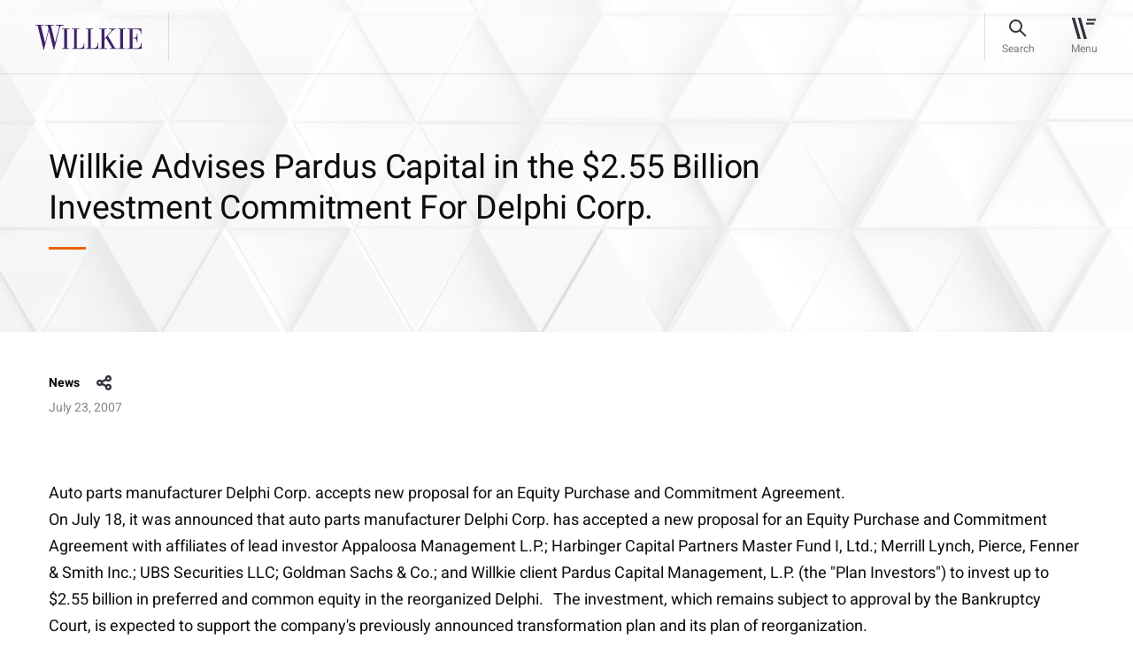

--- FILE ---
content_type: text/html; charset=utf-8
request_url: https://www.willkie.com/news/2007/07/willkie-advises-pardus-capital-in-the-255-billio__
body_size: 9311
content:


<!DOCTYPE html>
<html lang="en" xmlns="http://www.w3.org/1999/xhtml">
<head>
    <meta charset="utf-8">
<meta content="IE=edge" http-equiv="X-UA-Compatible">
<meta name="viewport" content="width=1290">
    <meta name="viewport" content="width=device-width, initial-scale=1.0, maximum-scale=1.0, user-scalable=0">

<meta name="google-site-verification" content="wX8_JYH5LXNprfH3Vwvo8dr7FC6k41y2gkjllIkyE8A" />

<meta name="msvalidate.01" content="56FC9753E7FA18716DDB142CC21F829F" />



    <meta name="msvalidate.01" content="0199016F9FB8F3B662F9CA61C6937707" />
    <meta name="google-site-verification" content="pnAknzVFO_Ya0C9xuIjY3eDKBdHHHcoYCiUQUPQRMqI" />
    <meta name="description" content=" Auto parts manufacturer Delphi Corp. accepts new proposal for an Equity Purchase and Commitment Agreement. On July 18, it was announced that auto parts manufacturer Delphi Corp. has accepted a new pr">
    <meta property="og:title" content="Willkie Advises Pardus Capital in the $2.55 Billion Investment Commitment For Delphi Corp. | Willkie Farr &amp; Gallagher LLP">
    <meta property="og:description" content=" Auto parts manufacturer Delphi Corp. accepts new proposal for an Equity Purchase and Commitment Agreement. On July 18, it was announced that auto parts manufacturer Delphi Corp. has accepted a new pr">
    <meta property="og:url" content=https://www.willkie.com/news/2007/07/willkie-advises-pardus-capital-in-the-255-billio__>

    <!-- The above 3 meta tags *must* come first in the head; any other head content must come *after* these tags -->
    <link rel="canonical" href="https://www.willkie.com/news/2007/07/willkie-advises-pardus-capital-in-the-255-billio__" />


    <title>Willkie Advises Pardus Capital in the $2.55 Billion Investment Commitment For Delphi Corp. | Willkie Farr &amp; Gallagher LLP</title>
    
    <!-- Bootstrap -->
    
    
    <link href="/styles/style.css" rel="stylesheet">
    <link href="/styles/app.css" rel="stylesheet">

    <script src="/Assets/scripts/jquery.min.js" nonce="TXnZp8PQRuh03LOIpq8GkdtYevY="></script>
    <script src="/Assets/scripts/select2.min.js" nonce="TXnZp8PQRuh03LOIpq8GkdtYevY="></script>
    <!-- OneTrust Cookies Consent Notice start for willkie-production-sitecor-639380-cd.azurewebsites.net -->
    <!--<script src="https://cdn.cookielaw.org/scripttemplates/otSDKStub.js"  type="text/javascript" charset="UTF-8" data-domain-script="57b896f3-7e29-42e9-a66a-a5a97bf382c6-test" ></script>
    <script type="text/javascript">
    function OptanonWrapper() { }
    </script>-->
    <!--<script src="https://cdn.cookielaw.org/scripttemplates/otSDKStub.js" type="text/javascript" charset="UTF-8" data-domain-script="44aa61f7-0bac-4e95-8140-b63a11dfe24d"></script>
    <script type="text/javascript">
        function OptanonWrapper() { }
    </script> -->
    <!-- OneTrust Cookies Consent Notice end for willkie-production-sitecor-639380-cd.azurewebsites.net -->
    
    <style nonce="TXnZp8PQRuh03LOIpq8GkdtYevY=">
        .loader {
            top: 0;
            left: 0;
            position: fixed;
            opacity: 0.8;
            z-index: 10000000;
            background: #ffffff;
            height: 100%;
            width: 100%;
            margin: auto;
        }

        .strip-holder {
            top: 50%;
            -webkit-transform: translateY(-50%);
            -ms-transform: translateY(-50%);
            transform: translateY(-50%);
            left: 50%;
            margin-left: -50px;
            position: relative;
        }
        .loader-hidden {
            display: none;
        }
    </style>
    <script nonce="TXnZp8PQRuh03LOIpq8GkdtYevY=">
        var browserfilterlist = [];
        browserappendfilter = function (parameter, value) {
            var isinfilter = false;
            if (browserfilterlist.length > 0) {
                $(browserfilterlist).each(function (index, data) {
                    if (data.parameter == parameter) {
                        data.value = value;
                        isinfilter = true;
                    }
                });
            }
            if (!isinfilter) {
                var addfilter = {};
                addfilter.parameter = parameter;
                addfilter.value = value;
                browserfilterlist.push(addfilter);
            }
            var currentfilter = [];
            $(browserfilterlist).each(function (index, data) {
                if (data.value != '0') {
                    currentfilter.push(data.parameter + '=' + data.value);
                }
            });
            window.history.replaceState("", "", "?");
            window.history.pushState({
                page: 'filtered'
            }, 'Filtered', '?' + currentfilter.join('&'));
        }
    </script>
    <script nonce="TXnZp8PQRuh03LOIpq8GkdtYevY=">
        (function () {
            var s = document.createElement('script'); var h = document.querySelector('head') || document.body;
            s.src = 'https://acsbapp.com/apps/app/dist/js/app.js'; s.async = true; s.onload = function () { acsbJS.init({ statementLink: '', footerHtml: 'Willkie Farr & Gallagher LLP', hideMobile: false, hideTrigger: false, disableBgProcess: false, language: 'en', position: 'left', leadColor: '#3e2268', triggerColor: '#3e2268', triggerRadius: '50%', triggerPositionX: 'left', triggerPositionY: 'bottom', triggerIcon: 'people', triggerSize: 'medium', triggerOffsetX: 20, triggerOffsetY: 20, mobile: { triggerSize: 'small', triggerPositionX: 'left', triggerPositionY: 'bottom', triggerOffsetX: 10, triggerOffsetY: 10, triggerRadius: '50%' } }); }; h.appendChild(s);
        })();</script>

    <!-- Google Tag Manager -->
    <script nonce="TXnZp8PQRuh03LOIpq8GkdtYevY=">
        (function (w, d, s, l, i) {
            w[l] = w[l] || []; w[l].push({
                'gtm.start':
                    new Date().getTime(), event: 'gtm.js'
            }); var f = d.getElementsByTagName(s)[0],
                j = d.createElement(s), dl = l != 'dataLayer' ? '&l=' + l : ''; j.async = true; j.src =
                    'https://www.googletagmanager.com/gtm.js?id=' + i + dl; f.parentNode.insertBefore(j, f);
        })(window, document, 'script', 'dataLayer', 'GTM-T66S6GV');</script>
    <!-- End Google Tag Manager -->
    <![endif]-->
</head>
<body data-spy="scroll" data-target=".wrapper-subnav" data-offset="200" class="">
    <div class="page-wrapper">
        <div class="loader loader-hidden" id="AjaxLoader">
            <div class="strip-holder">
                <img src="/img/icon-loading-Loading.svg" title="loading" alt="loading">
            </div>
        </div>
        <header class="fixed-top">
            
    <nav class="navbar navbar-expand-lg">
        <div class="container">
            <a href="/" class="navbar-brand" data-logo="/img/logo-sticky.svg" data-sticky-logo="/img/logo-sticky.svg">
                <img class="normal-image svg" src="/-/media/images/logo/logo-sticky.svg?la=en&amp;hash=9154E44C8A77EAF61FF86AB017E54BB8" alt="" width="120" height="28" />
            </a>
            <div id="stickyContent"></div>
            
            <div class="right-nav">
                <div class="search-bar" id="searchBar">
                    <a href="#" class="btn-search"><span>Search</span></a>

                    <form id="searchForm" action="/search?searchkeyword=" method="get">
                        <div class="form-group m-0">
                            <input class="form-control" name="searchkeyword" id="fieldSearch" type="text" value="" />

                            <label for="fieldSearch">
                                Search
                            </label>
                            <input type="reset" id="resetButton" value="" />
                        </div>
                        <input type="submit" id="submitButton" value="" />
                    </form>
                    <div id="autocomplete-data" class="autocomplete-items"></div>
                    <a href="#" class="btn-close"><span>Close</span></a>
                </div>
                <button class="navbar-toggler" type="button" data-toggle="collapse" data-target="#divNavbar" aria-controls="divNavbar" aria-expanded="false" aria-label="Toggle navigation">
                    <div id="iconHamburger"></div>
                    <span class="navbar-toggler-text">Menu</span>
                </button>
            </div>
            <div class="collapse navbar-collapse" id="divNavbar">
                <a href="#" class="close-icon"></a>
                <div class="main-menu" id="mainMenu">

                    <ul class="list-unstyled navbar-nav">
                                    <li class="">
<a href="/professionals" >Professionals</a>                                        
                                    </li>
                                    <li class="">
<a href="/capabilities" >Capabilities</a>                                        
                                    </li>
                                    <li class="">
<a href="/news" >News & Insights</a>                                        
                                    </li>
                                    <li class="">
<a href="/careers" >Careers</a>                                        
                                    </li>
                                    <li class="">
<a href="/corporate-citizenship" >Corporate Citizenship</a>                                        
                                    </li>
                    </ul>
                    <ul class="list-unstyled navbar-nav small-links">
                                    <li class="">
<a href="/about-us" >About Us</a>                                    </li>
                                    <li class="">
<a href="/locations" >Locations</a>                                    </li>
                                    <li class="">
<a href="/alumni" >Alumni</a>                                    </li>



                    </ul>
                </div>
            </div>
            <div class="header-overlay"></div>
        </div>
    </nav>
<script nonce="TXnZp8PQRuh03LOIpq8GkdtYevY=">
    document.addEventListener("DOMContentLoaded", function () {
        const submitButton = document.getElementById("submitButton");
        const resetButton = document.getElementById("resetButton");
        const searchForm = document.getElementById("searchForm");
        if (submitButton && searchForm) {
            submitButton.addEventListener("click", function (e) {
                e.preventDefault();
                searchForm.submit(); // This line won't fail now
            });
        }
        if (resetButton) {
            resetButton.addEventListener("click", function (e) {
                e.preventDefault();
                searchClearResult();
            });
        }
    });
</script>
        </header>
        <main role="main" id="fullpage">
            <div class="breadcrumbs text-14">
                                    <a href="/news">News &amp; Insights</a>

            </div>
            

<style nonce="TXnZp8PQRuh03LOIpq8GkdtYevY=">
    .share-heading .new-share #shareSocial {
        cursor: pointer;
    }
</style>
    <section class="cmn-bg-banner news-insights-banner wow customfadeInUp">
        <img class="divImg" src="/img/0.gif" alt="image-cmn-bg-banner" height="" width="" style="background-image: url('/img/image-insights-banner.jpg')" />
        <div class="container">
            <div class="row align-items-center">
                <div class="col-lg-10 col-xl-9">
                    <div class="banner-text">
                        <h1 class="h2">
Willkie Advises Pardus Capital in the $2.55 Billion Investment Commitment For Delphi Corp.                        </h1>
                    </div>
                </div>
            </div>
        </div>
    </section>
    <section class="news-insights-wrap wow customfadeInUp" data-wow-delay="0.2s" data-wow-duration="1s">
        <div class="container">
            <div class="row">
                <div class="col-12 text-14 news-insights-info">
                    <div class="share-heading">
                                    <h6>News</h6>
                    <div class="new-share">
                        <a id="shareSocial">share</a>
                        <!-- AddToAny BEGIN -->
                        <div class="a2a_kit a2a_kit_size_32 a2a_default_style">
                            <a class="a2a_dd" href="https://www.addtoany.com/share"></a>
                            <a class="a2a_button_linkedin"></a>
                            <a class="a2a_button_email"></a>
                        </div>
                        <script nonce="TXnZp8PQRuh03LOIpq8GkdtYevY=">
                            var a2a_config = a2a_config || {};
                            a2a_config.num_services = 2;
                        </script>
                        
                        <script async src="/Assets/scripts/static.addtoany-page.js" nonce="TXnZp8PQRuh03LOIpq8GkdtYevY="></script>
                        <!-- AddToAny END -->
                    </div>
                    </div>
                        <p>July 23, 2007</p>
                </div>
                <div class="col-12 text-18">
<div class="ms-newssubhead"><span id="Description"></span> <div class="ms-newssubhead"><span id="Description">Auto parts manufacturer Delphi Corp. accepts new proposal for an Equity Purchase and Commitment Agreement.</span></div></div><p>On July 18, it was announced that auto parts manufacturer Delphi Corp. has accepted a <span class="ccbntxt">new proposal for an Equity Purchase and Commitment Agreement with affiliates of lead investor Appaloosa Management L.P.; Harbinger Capital Partners Master Fund I, Ltd.; Merrill Lynch, Pierce, Fenner & Smith Inc.; UBS Securities LLC; Goldman Sachs & Co.; and Willkie client Pardus Capital Management, L.P. (the "Plan Investors") to invest up to $2.55 billion in preferred and common equity in the reorganized Delphi.   The investment, which remains subject to approval by the Bankruptcy Court, is expected to support the company's previously announced transformation plan and its plan of reorganization. </span></p>

<p>Under the terms of the Equity Purchase and Commitment Agreement, the Plan Investors will commit to purchase $800 million of convertible preferred stock and approximately $175 million of common stock in the reorganized company.   They will also commit to purchasing any unsubscribed shares of common stock in connection with an approximately $1.6 billion rights offering that will be made available to existing common stockholders subject to approval of the Bankruptcy Court and satisfaction of other terms and conditions.  The Investment Agreement also reflects Delphi's earlier pledge to continue its salaried and hourly defined benefit U.S. pension plans and provides for fulfilling required contributions to the plans that were not made in full during the Chapter 11 process. </p>

<p>Headquartered in Troy, Michigan, Delphi Corp. is a leading global supplier of mobile electronics and transportation systems, including powertrain, safety, steering, thermal, and controls & security systems, electrical/electronic architecture, and in-car entertainment technologies.    With sales of $26.4 billion in 2006, it has approximately 171,000 employees and operates 159 wholly owned manufacturing sites in 36 countries.</p>

<p>The matter is being handled by partners Myron Trepper, Rachel Strickland, Morgan Elwyn, and Robert Stebbins; and associates Brian Guiney, Jeffrey Letalien and Jeffery Fang.</p>

<p> </p>
                </div>
            </div>
        </div>
    </section>
<style>
    .a2a_dd {
        display: none !important;
    }

    .a2a_overlay#a2a_overlay {
        display: none !important;
    }

    .a2a_full {
        display: none !important;
    }
</style>
<script nonce="TXnZp8PQRuh03LOIpq8GkdtYevY=">
    $('#shareSocial').on('click', function (e) {
        $('.a2a_kit').toggleClass('open')
    });
</script>




    <section class="professional-list news-insight-details pb-5">
        <div class="container">
            <div class="row">
                    <div class="col-6 col-md-4 col-lg-3 wow customfadeInUp" data-wow-delay="0.2s" data-wow-duration="1s">
                        <div class="team">
                            <div class="team-img" style="background-image: url('/-/media/images/services_2/industries/industries_gray_tab_304x204_construction_crane/image-professional-bg-large.jpg?h=772&amp;w=2880&amp;hash=06DA6EECB98DDFEA9B162111834E55E9')">
                                    <img src="/img/0.gif" alt="Morgan Elwyn" class="divImg" style="background-image:url('/-/media/attorneys/e/elwynmorgan/elwyn_m_cropped_low_res_transparent.png')">
                            </div>
                                <a href="/professionals/e/elwyn-morgan-d" class="h5 stretched-link">
                                    
                                    Morgan
                                    D.
                                    Elwyn
                                    
                                </a>
                                                                <span class="text-14 d-block">Partner</span>

                            
                                    <span class="text-14 d-block">
                                        Private Equity
                                    </span>
                            <div class="contact-info text-14">
                                            <a href="/locations/new-york">
                                                <span><img class="svg img-fluid" src="/img/icon-location-16px.svg" alt="New York" width="16" height="16"></span>
                                                New York
                                            </a>
                                                                    <a href="mailto:melwyn@willkie.com"><span><img class="svg img-fluid" src="/img/icon-email-16px.svg" alt="" width="16" height="16"></span>melwyn@willkie.com</a>
                                    <a href="tel:+1 212 728 8981"><span><img class="svg img-fluid" src="/img/icon-phone-16px.svg" alt="212 728 8632" width="16" height="16"></span>+1 212 728 8981</a>
                            </div>
                        </div>
                    </div>
            </div>
        </div>
    </section>


    <section class="cmn-practice-areas text-18 wow customfadeInUp">
        <div class="container">
            <div class="row">
                <div class="col-12">
                        <h3>Related Practice Areas</h3>
                        <div class="cmn-practice-inner-areas">
                                    <a href="/capabilities/practices/restructuring">
                                        Restructuring
                                    </a>
                                    <a href="/capabilities/practices/corporate-financial-services">
                                        Corporate & Financial Services
                                    </a>
                        </div>
                </div>
            </div>
        </div>
    </section>



<script  nonce="TXnZp8PQRuh03LOIpq8GkdtYevY=">
    $(document).ready(function () {
        $("#myList_articles .col-lg-4").slice(0, 3).show();
    });
    $(".viewmore").click(function (event) {
        event.preventDefault();
        $("#myList_articles .col-lg-4").slice(0, $("#myList_articles .col-lg-4").length).show();
        $(this).hide();
        $(".viewless").show();
    });
    $(".viewless").click(function (event) {
        event.preventDefault();
        $("#myList_articles .col-lg-4").hide();
        $("#myList_articles .col-lg-4").slice(0, 3).show();
        $(this).hide();
        $(".viewmore").show();
    });

</script>

    <section class="cmn-box pt-0 related-locations wow customfadeInUp">
        <div class="container">
            <div class="row" id="myList_offices">
                <div class="col-12 m-0">
                    <h3 class="">Related Locations</h3>
                </div>
                    <div class="col-lg-4" style="display: none">
                        <div class="cmn-box-inner" id="hoverArrow-location1">
                            <h6>New York</h6>
                            <h5>
                                    <a class="stretched-link" href="/locations/new-york">
                                        787 Seventh Avenue <br />
                                        New York , NY 10019-6099
                                    </a>

                            </h5>
                        </div>
                    </div>
                            </div>
        </div>
    </section>

<script nonce="TXnZp8PQRuh03LOIpq8GkdtYevY=">
    $(document).ready(function () {
        $("#myList_offices .col-lg-4").slice(0, 3).show();
    });
    $(".viewmoreOffices").click(function (event) {
        event.preventDefault();
        $("#myList_offices .col-lg-4").slice(0, $("#myList_offices .col-lg-4").length).show();
        $(this).hide();
        $(".viewlessOffices").show();
    });
    $(".viewlessOffices").click(function () {
        event.preventDefault();
        $("#myList_offices .col-lg-4").hide();
        $("#myList_offices .col-lg-4").slice(0, 3).show();
        $(this).hide();
        $(".viewmoreOffices").show();
    });

</script>

        </main>
        <footer>
            

<div class="container">
    <div class="row">
        <div class="col-12">
            <div class="loc-title" title="footer-title">
                <h2 class="link-18">Locations</h2>
            </div>
        </div>
    </div>
</div>
<div class="container address-list">
    
        <div class="row">
            <div class="address-cols col-12">
                    <div class="address-blocks text-14">
                        <span>
                            <a href="/locations/brussels">
                                Brussels
                            </a>
                        </span>
<a href="https://maps.app.goo.gl/ehJ1gjkE5LtTmz2c7" target="_blank" rel="noopener" >Rue Belliard 35/9 <br />
1040 Brussels </a>                        <br />
                        <a href="tel:+32 2 290 18 20">T +32 2 290 18 20</a>
                    </div>
                    <div class="address-blocks text-14">
                        <span>
                            <a href="/locations/chicago">
                                Chicago
                            </a>
                        </span>
<a href="https://maps.app.goo.gl/zcQMhEVvrGz6KKAA8" target="_blank" rel="noopener" > 300 North LaSalle Dr. <br />
Chicago, IL 60654-3406</a>                        <br />
                        <a href="tel:+1 312 728 9000 ">T +1 312 728 9000 </a>
                    </div>
                    <div class="address-blocks text-14">
                        <span>
                            <a href="/locations/dallas">
                                Dallas
                            </a>
                        </span>
<a href="https://maps.app.goo.gl/bmunrnY5WphJybd46" target="_blank" rel="noopener" >2699 Howell Street <br />
Dallas, TX 75204</a>                        <br />
                        <a href="tel:+1 214 233 4500">T +1 214 233 4500</a>
                    </div>
                    <div class="address-blocks text-14">
                        <span>
                            <a href="/locations/frankfurt">
                                Frankfurt
                            </a>
                        </span>
<a href="https://maps.app.goo.gl/SuGjAKUmNF8N3rQJ6" target="_blank" rel="noopener" >An der Welle 4 <br />
D-60322 Frankfurt am Main </a>                        <br />
                        <a href="tel:+49 69 79302 0">T +49 69 79302 0</a>
                    </div>
                    <div class="address-blocks text-14">
                        <span>
                            <a href="/locations/hamburg">
                                Hamburg
                            </a>
                        </span>
<a href="https://maps.app.goo.gl/U4eNtajssks8FJrw7" target="_blank" rel="noopener" >Poststraße 6 <br />
20354 Hamburg </a>                        <br />
                        <a href="tel:+49 40 30334 5200">T +49 40 30334 5200</a>
                    </div>
                    <div class="address-blocks text-14">
                        <span>
                            <a href="/locations/houston">
                                Houston
                            </a>
                        </span>
<a href="https://maps.app.goo.gl/KjWB9sxo8Z8aeZgd7" target="_blank" rel="noopener" >600 Travis Street <br />
Houston, TX 77002</a>                        <br />
                        <a href="tel:+1 713 510 1700">T +1 713 510 1700</a>
                    </div>
                    <div class="address-blocks text-14">
                        <span>
                            <a href="/locations/london">
                                London
                            </a>
                        </span>
<a href="https://maps.app.goo.gl/sJaCmLFN5DFNu7Uw8" target="_blank" rel="noopener" >Citypoint, 1 Ropemaker Street <br />
London EC2Y 9AW</a>                        <br />
                        <a href="tel:+44 20 3580 4700">T +44 20 3580 4700</a>
                    </div>
                    <div class="address-blocks text-14">
                        <span>
                            <a href="/locations/los-angeles">
                                Los Angeles
                            </a>
                        </span>
<a href="https://maps.app.goo.gl/FzcBWedZsMSjC77o9" target="_blank" rel="noopener" >2029 Century Park East <br />
Los Angeles, CA 90067-2905</a>                        <br />
                        <a href="tel:+1 310 855 3000 ">T +1 310 855 3000 </a>
                    </div>
                    <div class="address-blocks text-14">
                        <span>
                            <a href="/locations/milan">
                                Milan
                            </a>
                        </span>
<a href="http://goo.gl/maps/dJDZS" target="_blank" rel="noopener" >Via Michele Barozzi, 2 <br />
20122 Milan </a>                        <br />
                        <a href="tel:+39 02 76363 1">T +39 02 76363 1</a>
                    </div>
                    <div class="address-blocks text-14">
                        <span>
                            <a href="/locations/munich">
                                Munich
                            </a>
                        </span>
<a href="https://maps.app.goo.gl/WB8zmsswH5XJvci38" target="_blank" rel="noopener" >Brienner Straße 22 <br />
D-80333 Munich </a>                        <br />
                        <a href="tel:+49 89 203047500">T +49 89 203047500</a>
                    </div>
                    <div class="address-blocks text-14">
                        <span>
                            <a href="/locations/new-york">
                                New York
                            </a>
                        </span>
<a href="https://maps.app.goo.gl/3y6132mGE661u2ms8" target="_blank" rel="noopener" >787 Seventh Avenue <br />
New York, NY 10019-6099</a>                        <br />
                        <a href="tel:+1 212 728 8000">T +1 212 728 8000</a>
                    </div>
                    <div class="address-blocks text-14">
                        <span>
                            <a href="/locations/palo-alto">
                                Palo Alto
                            </a>
                        </span>
<a href="https://maps.app.goo.gl/E2YFEFD8WF51MSKo7" target="_blank" rel="noopener" >1801 Page Mill Road <br />
Palo Alto, CA 94304</a>                        <br />
                        <a href="tel:+1 650 887 9300">T +1 650 887 9300</a>
                    </div>
                    <div class="address-blocks text-14">
                        <span>
                            <a href="/locations/paris">
                                Paris
                            </a>
                        </span>
<a href="https://maps.app.goo.gl/uSYZHQGFrsDdsLgj7" target="_blank" rel="noopener" >21 boulevard Malesherbes <br />
75008 Paris </a>                        <br />
                        <a href="tel:+33 1 53 43 45 00">T +33 1 53 43 45 00</a>
                    </div>
                    <div class="address-blocks text-14">
                        <span>
                            <a href="/locations/rome">
                                Rome
                            </a>
                        </span>
<a href="http://goo.gl/maps/mWAbh" target="_blank" rel="noopener" >Via di Ripetta, 142 <br />
00186 Rome </a>                        <br />
                        <a href="tel:+39 06 68636 1">T +39 06 68636 1</a>
                    </div>
                    <div class="address-blocks text-14">
                        <span>
                            <a href="/locations/san-francisco">
                                San Francisco
                            </a>
                        </span>
<a href="https://maps.app.goo.gl/omSvPs64DnRN4NGk9" target="_blank" rel="noopener" >333 Bush St <br />
San Francisco, CA 94104</a>                        <br />
                        <a href="tel:+1 415 858 7400">T +1 415 858 7400</a>
                    </div>
                    <div class="address-blocks text-14">
                        <span>
                            <a href="/locations/washington">
                                Washington
                            </a>
                        </span>
<a href="http://goo.gl/maps/iXLGT" target="_blank" rel="noopener" >1875 K Street, N.W. <br />
Washington, DC 20006-1238</a>                        <br />
                        <a href="tel:+1 202 303 1000">T +1 202 303 1000</a>
                    </div>
            </div>
        </div>


</div>
<div class="full-width-border">
    

        <div class="container">
            <div class="row">
                <div class="col-lg-8 col-xl-8">
                    <div class="ft-data">
                            <div class="ft-menu">
                                <ul>
                                            <li>
<a href="/attorney-advertising" title="Attorney Advertising" >Attorney Advertising</a>                                            </li>
                                            <li>
<a href="/contact-us" title="Contact Us" >Contact Us</a>                                            </li>
                                            <li>
<a href="/legal-notices" title="Legal Notices" >Legal Notices</a>                                            </li>
                                            <li>
<a href="/privacy-policy" title="Privacy Policy" >Privacy Policy</a>                                            </li>
                                </ul>
                            </div>
                    </div>
                </div>
                <div class="col-lg-2 ml-auto">
                    <div class="social-share">
                        <ul>
                                    <li>
                                        <a target="_blank" rel="noopener" href="https://www.linkedin.com/company/willkie-farr-&amp;-gallagher-llp?trk=biz-companies-cym" title="LinkedIn">
                                            <img src="/-/media/images/socialmedia/footer-icons/icon-footer-linkedin.svg?iar=0&amp;hash=B57B47FA3FF333B021AAD1B2E129D5E0" alt="" />
                                        </a>
                                    </li>
                                    <li>
                                        <a target="_blank" rel="noopener" href="https://www.instagram.com/willkiefarr/?hl=en" title="Instagram">
                                            <img src="/-/media/images/socialmedia/footer-icons/icon-footer-ig.svg?iar=0&amp;hash=5D3C83265CCF75BBC8139588C6FB14B6" alt="" />
                                        </a>
                                    </li>
                        </ul>
                    </div>
                </div>
            </div>
        </div>


</div>
<div class="container">
    <div class="row">
        <div class="col-12">
            <div class="copyright">
                <span>&#169; 2026 Willkie Farr &amp; Gallagher LLP</span>
            </div>
        </div>
    </div>
</div>
        </footer>
    </div>
    <!-- Google Tag Manager (noscript) -->
    <noscript>
        <iframe src="https://www.googletagmanager.com/ns.html?id=GTM-T66S6GV"
                height="0" width="0" style="display:none;visibility:hidden"></iframe>
    </noscript>
    <!-- End Google Tag Manager (noscript) -->
    <script src="/Assets/scripts/app.js" nonce="TXnZp8PQRuh03LOIpq8GkdtYevY="></script>
        <script src="" nonce="TXnZp8PQRuh03LOIpq8GkdtYevY="></script>
    <script src="/Assets/scripts/search-box.js" nonce="TXnZp8PQRuh03LOIpq8GkdtYevY="></script>
        </body>
</html>
